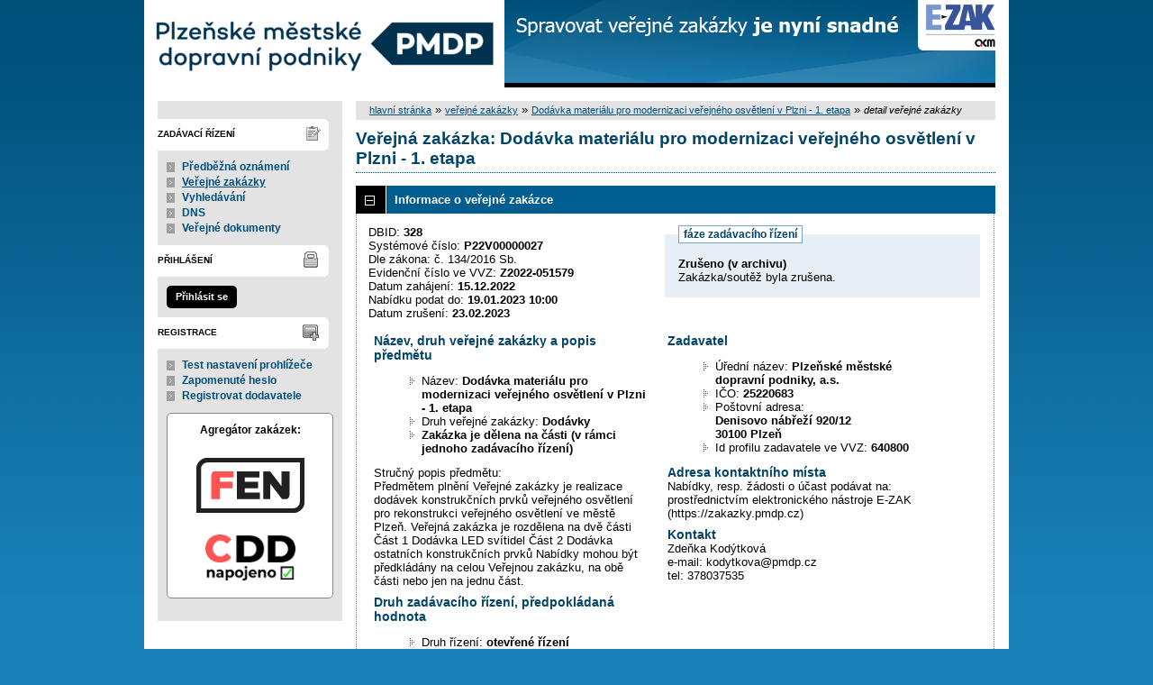

--- FILE ---
content_type: text/html; charset=UTF-8
request_url: https://zakazky.pmdp.cz/contract_display_328.html?open=parts
body_size: 10805
content:
<!DOCTYPE html>
<html lang="cs">
  <head>
    <meta charset="UTF-8">
    <meta http-equiv="X-UA-Compatible" content="IE=edge" />
    <meta name="robots" content="" />
    <meta name="keywords" content="" />
    <meta name="description" content="" />
    <meta name="author" content="QCM, s.r.o." />
    <title>Veřejné zakázky - E-ZAK Plzeňské městské dopravní podniky, a.s.</title>

    <script type="text/javascript" src="https://zakazky.pmdp.cz/js/libs/jquery/dist/jquery.min.js?5.8.8.0-1"></script>
    <script type="text/javascript" src="https://zakazky.pmdp.cz/js/main.js?5.8.8.0-1"></script>
    <script type="text/javascript">
      mainStrings.ERR_DATA_LOAD_FAILED = 'Neplatná operace. Pokud se problém opakuje, prosíme, kontaktujte provozovatele systému s popisem postupu, při kterém k problému došlo. Děkujeme.';
      mainStrings.PERMISSION_DENIED = 'Na tuto akci nemáte dostatečná oprávnění.';
      mainStrings.ERR_PROLONG_SESSION_FAILED = 'Nepodařilo se prodloužit sezení, proveďte nějakou akci, jinak dojde k odhlášení!';
      mainStrings.INFO_END_OF_SESSION = '!!! Blíží se konec Vašeho sezení !!!';
      mainStrings.SELECT2_CLEAR = 'Smazat';
      mainStrings.SELECT2_CHOOSE = 'Vyberte';
      mainStrings.SELECT2_ALL_SELECT_TO_RESTRICT = 'Vše, pro omezení vyberte...';
      mainStrings.SHOW_CALENDAR = 'zobrazit kalendář';
      mainStrings.WAITING_SUBMIT_DEFAULT_TEXT = 'Probíhá přenos dat';
      mainStrings.WAITING_LOAD_DEFAULT_TEXT = 'Probíhá načítání dat';
      mainStrings.MAX_FILE_SIZE_EXCEEDED = 'Zvolený soubor překračuje maximální možnou velikost.';
      mainStrings.MAX_DMS_FILE_SIZE_EXCEEDED = 'Zvolený soubor překračuje maximální možnou velikost, kterou je možné odeslat do spisové služby';
      mainStrings.FILE_SIZE_IS_ZERO = 'Nelze připojit prázdný soubor. Prosím zkontrolujte obsah souboru a proveďte akci znovu s neprázdným souborem.';
      mainStrings.FILE_EXTENSION_NOT_ALLOWED = 'Soubor má nepřípustný formát. Nahrát lze pouze soubory s příponou ';
      mainStrings.DMS_FILE_VERSION_NOT_SENT = 'POZOR! Předchozí verze souboru nebyla odeslána do spisové služby.';
      mainStrings.SEARCH_QUERY_TOO_LONG = 'Vyhledávací dotaz je příliš dlouhý, omezte prosím počet nebo délku vyhledávacích kritérií.';
      mainStrings.DATE_INVALID_USE_CALENDAR = 'Neplatné datum, použijte kalendář.';
      mainStrings.SANCTION_LIST_ERROR = 'Vyhodnocení rizik subjektu je možné pouze pro české společnosti s vyplněným platným IČO.';
      mainStrings.TODAY = 'Dnes';
      mainStrings.FILTER = 'Filtr';
      mainStrings.FILTER_RESET = 'Reset filtrů';
      mainStrings.FILTER_UPDATE = 'Filtrovat';
      mainStrings.TOTAL_RECORDS_COUNT = 'Celkový počet záznamů';
      mainStrings.FILTERED_RECORDS_COUNT = 'Filtrovaný počet záznamů';
      mainStrings.CONFIRM = 'Použít';
      mainStrings.COPY = 'zkopírovat';
      mainStrings.YES = 'ano';
      mainStrings.NO = 'ne';
      mainStrings.COPIED_TO_CLIPBOARD = 'Zkopírováno do schránky';
      actualLanguage = 'cs';
      redirectBackRequestKey = 'redirectBack';
      isJsValidationEnabled = !!'1';
      REQUEST_URI_MAX_LENGTH = 2048;
      MESSAGE_TYPE_WARNING = 'warning';
      MESSAGE_TYPE_INFO = 'info';
      MESSAGE_TYPE_SUCCESS = 'success';
      MESSAGE_TYPE_ERROR = 'error';
      MESSAGE_TYPE_RECOMMEND = 'recommend';
      MESSAGE_TYPE_CONFIRM = 'confirm';
    </script>
    <script type="text/javascript" src='https://zakazky.pmdp.cz/js/libs/jquery-titlealert/jquery.titlealert.min.js?5.8.8.0-1'></script>
    <script type="text/javascript" src='https://zakazky.pmdp.cz/js/init.js?5.8.8.0-1'></script>


      <link href="https://zakazky.pmdp.cz/theme/images/favicon.ico" rel="SHORTCUT ICON" />

      <link rel="stylesheet" href="https://zakazky.pmdp.cz/theme/styles/main.css?5.8.8.0-1" type="text/css" media="screen, projection" />

          <link rel="stylesheet" href="https://zakazky.pmdp.cz/theme/styles/print.css?5.8.8.0-1" type="text/css" media="print" />
    
    <link rel="stylesheet" href="https://zakazky.pmdp.cz/js/libs/flatpickr/dist/flatpickr.css?5.8.8.0-1">
    <script src="https://zakazky.pmdp.cz/js/libs/flatpickr/dist/flatpickr.js?5.8.8.0-1"></script>
    <script src="https://zakazky.pmdp.cz/js/libs/flatpickr/dist/plugins/scrollPlugin.js?5.8.8.0-1"></script>
    <link rel="stylesheet" href="https://zakazky.pmdp.cz/js/libs/shortcut-buttons-flatpickr/dist/themes/light.css?5.8.8.0-1">
    <script src="https://zakazky.pmdp.cz/js/libs/shortcut-buttons-flatpickr/dist/shortcut-buttons-flatpickr.js?5.8.8.0-1"></script>
          <script src="https://zakazky.pmdp.cz/js/libs/flatpickr/dist/l10n/cs.js?5.8.8.0-1"></script>
    
    
    <link href='https://zakazky.pmdp.cz/js/libs/qtip2/dist/jquery.qtip.min.css?5.8.8.0-1' rel='stylesheet' />
    <script type="text/javascript" src='https://zakazky.pmdp.cz/js/libs/qtip2/dist/jquery.qtip.min.js?5.8.8.0-1'></script>

    <link href='https://zakazky.pmdp.cz/js/libs/select2/dist/css/select2.min.css?5.8.8.0-1' rel='stylesheet' />
    <script type="text/javascript" src='https://zakazky.pmdp.cz/js/libs/select2/dist/js/select2.min.js?5.8.8.0-1'></script>
    <script type="text/javascript" src='https://zakazky.pmdp.cz/js/libs/select2/dist/js/i18n/cs.js?5.8.8.0-1'></script>

    
    <script type="text/javascript" src="https://zakazky.pmdp.cz/js/libs/parsleyjs/dist/parsley.min.js?5.8.8.0-1"></script>
    <script type="text/javascript" src="https://zakazky.pmdp.cz/js/libs/parsleyjs/dist/i18n/cs.js?5.8.8.0-1"></script>
    <script type="text/javascript" src="https://zakazky.pmdp.cz/js/parsleyExtras.js?5.8.8.0-1"></script>

    
    <link rel="stylesheet" href="https://zakazky.pmdp.cz/js/tablesorter/tablesorter.theme.notheme.css?5.8.8.0-1" type="text/css" media="screen, projection" />
    <script type="text/javascript" src="https://zakazky.pmdp.cz/js/libs/tablesorter/dist/js/jquery.tablesorter.min.js?5.8.8.0-1"></script>
    <script type="text/javascript" src="https://zakazky.pmdp.cz/js/libs/tablesorter/dist/js/widgets/widget-filter.min.js?5.8.8.0-1"></script>
    <script type="text/javascript" src="https://zakazky.pmdp.cz/js/libs/tablesorter/dist/js/widgets/widget-stickyHeaders.min.js?5.8.8.0-1"></script>
    <script type="text/javascript" src="https://zakazky.pmdp.cz/js/tablesorter/jquery.alphanumericsort.js?5.8.8.0-1"></script>

    <script type="text/javascript">
                        initQTips();
      initFlatpickrs('cs');
      initParsley();
      initAjaxSubmit();
      initSelects2('cs');
      initFormWaitings();
      initFormRedirectBack('/contract_display_328.html?open=parts');
      initAutofocusedInputs();
      initBlockCopyButtons();
      tablesorter.customizeOnLoad();
      initResizableStickyTables();
    
        </script>

    
  </head>

  <body id="dus">
  <div id="page">
    <div id="head">
      <p class="hidden">
        <a href="#cnt" title="Přejít na obsah [klávesová zkratka Alt+S]" accesskey="s">obsah</a> |
        <a href="#foot" title="Přejít na zápatí">zápatí</a>
      </p>

      <a id="nav" title="Navigace"></a>
      <div id="head-title">
        <h1><a href="/" title="Plzeňské městské dopravní podniky, a.s." tabindex="1">Plzeňské městské dopravní podniky, a.s.<span id="erb" ></span></a></h1>
        <a href="https://www.ezak.cz" class="ezak_logo" title="E-ZAK verze 5"><span class="hidden">www.ezak.cz</span></a>
      </div>

      
    </div>

    <div id="body">

        <div id="menu-left">

                      <div id="zadavaci-rizeni" class="hmenu">Zadávací řízení</div>
  <ul class="menu">
          <li >
        <a href="advice_index.html" title="přehled předběžných oznámení"
                  onclick="setWaiting(true);"
                >Předběžná oznámení</a>
      </li>
          <li class="active">
        <a href="contract_index.html" title="přehled veřejných zakázek"
                  onclick="setWaiting(true);"
                >Veřejné zakázky</a>
      </li>
          <li >
        <a href="contract_search.html" title="rozšířené vyhledávání"
                >Vyhledávání</a>
      </li>
          <li >
        <a href="dns_index.html" title="přehled dynamických nákupních systémů"
                  onclick="setWaiting(true);"
                >DNS</a>
      </li>
          <li >
        <a href="document_public.html" title="veřejné dokumenty"
                >Veřejné dokumenty</a>
      </li>
      </ul>
                                                  
  <div id="prihlaseni" class="hmenu">Přihlášení</div>
  <div class="form">
    <a class="nowrap" onclick="return modalWindowSmallProcessDataAndShow('auth_logindialog.html?redirect=%2Fcontract_display_328.html%3Fopen%3Dparts');" id="login-submit">Přihlásit se</a>
  </div>
  <div class="cleaner"></div>

            <div id="registrace" class="hmenu">Registrace</div>
  <ul class="menu-1">
    <li >
      <a title="test nastavení prohlížeče" href="test_index.html">Test nastavení prohlížeče</a>
    </li>
    <li >
      <a title="zapomenuté heslo" href="registrace_forgotpasswd.html">Zapomenuté heslo</a>
    </li>
    <li >
      <a title="registrace dodavatele" href="registrace.html">Registrovat dodavatele</a>
    </li>
  </ul>
              
    
    
    
          <div class="fencdd">

        <div class="fen-banner">Agregátor zakázek:</div> <br />

        <a href="https://www.fen.cz" class="nodecoration" target="_blank" title="[v novém okně] FEN">
          <div id="fen-logo">FEN</div>
        </a>

        <a href="https://www.fen.cz" class="nodecoration" target="_blank" title="[v novém okně] FEN CDD">
          <div id="cdd-logo">FEN CDD</div>
        </a>
      </div>
    
  </div>

  <script type="text/javascript">

    var menuFunctions = {
      setUnreadMessagesCounts: function () {
        $.ajax({
          type: "POST",
          url: "message_unreadCounts.html",
          dataType: "json",
          async: true,
          success: function (response) {
            menuFunctions.setUnreadMessagesData(response);
          },
          error: function () {
            menuFunctions.setUnreadMessagesData({});
          }
        });
      },
      setUnreadMessagesData: function (data) {
        var messagesCountElem = $("#messagesIncomingCount");
        var cMessagesCountElem = $("#cmessagesIncomingCount");
        if (jQuery.isEmptyObject(data) || typeof data.messages == "undefined" || data.messages == 0) {
          messagesCountElem.html(null);
        } else {
          messagesCountElem.html("(" + data.messages + ")");
        }
        if (jQuery.isEmptyObject(data) || typeof data.cmessages == "undefined" || data.cmessages == 0) {
          cMessagesCountElem.html(null);
        } else {
          cMessagesCountElem.html("(" + data.cmessages + ")");
        }
      }
    };

    
  </script>

      <p class="hidden">
        <a href="#nav" title="Přejít na navigaci">navigace</a> |
        <a href="#foot" title="Přejít na zápatí">zápatí</a>
      </p>

      <a id="cnt" title="Obsah"></a>
      <div id="content-first">

                  <div class="breadcrumb">
            <a href="/">hlavní stránka</a> &#187;
                                                            <a href="contract_index.html">veřejné zakázky</a> &#187;
                                                                                          <a href="contract_display_328.html">Dodávka materiálu pro modernizaci veřejného osvětlení v Plzni - 1. etapa</a> &#187;
                                                                        <i>detail veřejné zakázky</i>
                                    </div>
        
        
        
                                
        
        
        
        <div class="modalWindow noprint" id="modalWindow_logout_alert">
  <div class="page_shade"></div>
  <div class="dialog">
    <div class="dialog_window" id="dialog_window_logout_alert">
      <div class="dialog_handle">
        <div class="dialog_title" id="div_title_logout_alert">Bezpečnostní upozornění</div>
        <div class="dialog_close" title="Zavřít" onclick="modalWindows.hide('modalWindow_logout_alert');">x</div>
      </div>
      <div class="dialog_body" id="div_head_logout_alert">
        <h4 class="center">Blíží se konec Vašeho sezení. Pokud neprovedete v následující minutě žádnou akci, budete automaticky odhlášen(a).</h4><br /><br />
        <input type="submit" class="submit" name="prolong" title="prodloužit sezení" value="prodloužit sezení" onclick="prolongSession('290a76c550d3967cd00ba6930a7fc1d9');"/>
      </div>
    </div>
  </div>
</div>


        <div class="modalWindow noprint" id="modalWindowAlertOrConfirm">
  <div class="page_shade"></div>
  <div class="dialog">
    <div class="dialog_window">
      <div class="dialog_handle">
        <div class="dialog_title" id="modalWindowAlertOrConfirm_title"></div>
        <div class="dialog_close" qtip qtip-text="Zavřít (Esc)" onclick="return modalWindows.alertOrConfirmHide();">x</div>
      </div>
      <div class="dialog_body" id="modalWindowAlertOrConfirm_head" onchange="modalWindows.alertOrConfirmResizeByContent();"></div>
    </div>
  </div>
</div>



<script type="text/javascript">

  alertModalProcess = function (message, type, customTitle) {
    var modalContent = $('  <div>\n    <div class=\"modalAlertOrConfirmTitle\"><\/div>\n    <fieldset>\n      <div id=\"modalAlertContent\"><\/div>\n      <div class=\"cleaner\"><\/div>\n      <div class=\"center\">\n        <a onclick=\"return modalWindows.alertOrConfirmHide();\" class=\"button-create\">OK<\/a>\n      <\/div>\n    <\/fieldset>\n  <\/div>\n');
    switch (type) {
      case MESSAGE_TYPE_INFO:
        modalContent.find('fieldset').addClass('info_msg');
        modalContent.find('.modalAlertOrConfirmTitle').html('Info');
        break;
      case MESSAGE_TYPE_ERROR:
        modalContent.find('fieldset').addClass('err_msg');
        modalContent.find('.modalAlertOrConfirmTitle').html('Chyba');
        break;
      case MESSAGE_TYPE_SUCCESS:
        modalContent.find('fieldset').addClass('succ_msg');
        modalContent.find('.modalAlertOrConfirmTitle').html('Info');
        break;
      case MESSAGE_TYPE_RECOMMEND:
        modalContent.find('fieldset').addClass('recommend_msg');
        modalContent.find('.modalAlertOrConfirmTitle').html('Doporučení');
        break;
      default:
        modalContent.find('fieldset').addClass('warn_msg');
        modalContent.find('.modalAlertOrConfirmTitle').html('Upozornění');
        break;
    }
    if (message.indexOf('modalAlertOrConfirmTitle') >= 0) { // obsahuje html s class pro title
      var titleElement = $(message).find('.modalAlertOrConfirmTitle').first();
      modalContent.find('.modalAlertOrConfirmTitle').text(titleElement.html());
    }
    if (typeof customTitle != 'undefined' && customTitle != null) {
      modalContent.find('.modalAlertOrConfirmTitle').text(customTitle);
    }
    modalContent.find("#modalAlertContent").html(message);
    modalWindows.alertOrConfirmSetContent(modalContent);
    return modalWindows.alertOrConfirmShow('modalWindow_smallest');
  }

  confirmModalProcess = function (message, confirmUrlRedirectOrCallbackFnc, customTitle, confirmButtonName, cancelButtonName, type) {
    var modalContent = $('  <div>\n    <div class=\"modalAlertOrConfirmTitle\"><\/div>\n    <fieldset>\n      <div id=\"modalConfirmContent\"><\/div>\n      <div class=\"cleaner\"><\/div>\n      <div>\n        <a href=\"\" id=\"modalConfirmButton\" onclick=\"setWaiting(true); modalWindows.alertOrConfirmHide();\" class=\"button-create\">OK<\/a>\n        <a id=\"modalCancelButton\" onclick=\"return modalWindows.alertOrConfirmHide();\" class=\"button-create\">zpět<\/a>\n      <\/div>\n    <\/fieldset>\n  <\/div>\n');
    switch (type) {
      case MESSAGE_TYPE_WARNING:
        modalContent.find('fieldset').addClass('warn_msg');
        modalContent.find('.modalAlertOrConfirmTitle').html('Upozornění');
        break;
      case MESSAGE_TYPE_ERROR:
        modalContent.find('fieldset').addClass('err_msg');
        modalContent.find('.modalAlertOrConfirmTitle').html('Chyba');
        break;
      case MESSAGE_TYPE_SUCCESS:
        modalContent.find('fieldset').addClass('succ_msg');
        modalContent.find('.modalAlertOrConfirmTitle').html('Info');
        break;
      case MESSAGE_TYPE_RECOMMEND:
        modalContent.find('fieldset').addClass('recommend_msg');
        modalContent.find('.modalAlertOrConfirmTitle').html('Doporučení');
        break;
      case MESSAGE_TYPE_INFO:
        modalContent.find('fieldset').addClass('info_msg');
        modalContent.find('.modalAlertOrConfirmTitle').html('Info');
        break;
      case MESSAGE_TYPE_CONFIRM:
      default:
        modalContent.find('fieldset').addClass('confirm_msg');
        modalContent.find('.modalAlertOrConfirmTitle').html('Potvrzení');
        break;
    }

    if (typeof confirmUrlRedirectOrCallbackFnc == 'function') {
        modalContent.find('#modalConfirmButton').on('click', function () {
        confirmUrlRedirectOrCallbackFnc();
        return false;
      });
    } else {
      modalContent.find('#modalConfirmButton').prop('href', confirmUrlRedirectOrCallbackFnc);
    }
    if (typeof confirmButtonName != 'undefined' && confirmButtonName != null) {
      modalContent.find('#modalConfirmButton').text(confirmButtonName);
    }
    if (typeof cancelButtonName != 'undefined' && cancelButtonName != null) {
      modalContent.find('#modalCancelButton').text(cancelButtonName);
    }
    if (message.indexOf('modalAlertOrConfirmTitle') >= 0) { // obsahuje html s class title
      var titleElement = $(message).find('.modalAlertOrConfirmTitle').first();
      modalContent.find('.modalAlertOrConfirmTitle').text(titleElement.html());
    }
    if (typeof customTitle != 'undefined' && customTitle != null) {
      modalContent.find('.modalAlertOrConfirmTitle').text(customTitle);
    }
    modalContent.find("#modalConfirmContent").html(message);
    modalWindows.alertOrConfirmSetContent(modalContent);
    return modalWindows.alertOrConfirmShow('modalWindow_small');
  }
</script>

        <div class="modalWindow noprint" id="modalWindow">
  <div class="page_shade"></div>
  <div class="dialog">
    <div class="dialog_window">
      <div class="dialog_handle">
        <div class="dialog_title" id="modalWindow_title"></div>
        <div class="dialog_close" id="dialog_close_button" qtip qtip-text="Zavřít (Esc)" onclick="return modalWindowHide();">x</div>
      </div>
      <div class="dialog_body" id="modalWindow_head" onchange="modalWindows.resizeByContent();"></div>
    </div>
  </div>
</div>
<div class="modalWindow noprint" id="modalWindowFloating">
  <div class="dialog_window">
    <div class="dialog_handle">
      <div class="dialog_title" id="modalWindowFloating_title"></div>
      <div class="dialog_close" id="dialog_close_button" qtip qtip-text="Zavřít" onclick="return modalWindows.floatingHide();">x</div>
    </div>
    <div class="dialog_body" id="modalWindowFloating_head" onchange="modalWindows.floatingResizeByContent();"></div>
  </div>
</div>


<script type="text/javascript">

  floatingModalProcess = function (message, type, allowClose, customTitle) {
    var modalContent = $('  <div>\n    <div class=\"floatingTitle\"><\/div>\n    <fieldset>\n      <div id=\"floatingContent\"><\/div>\n      <div class=\"cleaner\"><\/div>\n    <\/fieldset>\n  <\/div>\n');
    switch (type) {
      case MESSAGE_TYPE_INFO:
        modalContent.find('fieldset').addClass('info_msg');
        modalContent.find('.floatingTitle').html('Info');
        break;
      case MESSAGE_TYPE_ERROR:
        modalContent.find('fieldset').addClass('err_msg');
        modalContent.find('.floatingTitle').html('Chyba');
        break;
      case MESSAGE_TYPE_SUCCESS:
        modalContent.find('fieldset').addClass('succ_msg');
        modalContent.find('.floatingTitle').html('Info');
        break;
      case MESSAGE_TYPE_RECOMMEND:
        modalContent.find('fieldset').addClass('recommend_msg');
        modalContent.find('.floatingTitle').html('Doporučení');
        break;
      default:
        modalContent.find('fieldset').addClass('warn_msg');
        modalContent.find('.floatingTitle').html('Upozornění');
        break;
    }
    if (message.indexOf('floatingTitle') >= 0) { // obsahuje html s class pro title
      var titleElement = $(message).find('.floatingTitle').first();
      modalContent.find('.floatingTitle').text(titleElement.html());
    }
    if (typeof customTitle != 'undefined' && customTitle != null) {
      modalContent.find('.floatingTitle').text(customTitle);
    }
    modalContent.find("#floatingContent").html(message);
    modalWindows.floatingSetContent(modalContent);
    return modalWindows.floatingShow(allowClose);
  }
</script>



        <div id="centerBlock"><div class="contract">






  
  <h2 class="left">
                        Veřejná zakázka:
      
      Dodávka materiálu pro modernizaci veřejného osvětlení v Plzni - 1. etapa
      </h2>

      
    


  
    <h3 class="block cleaner " id="head_info">
    <a id="a_info"
       class="revealed"
       href="?close=info"
       onclick="handleBlock('info'); return false;">
      Informace o veřejné zakázce
    </a>
  </h3>
  <div class="block"
       id="body_info"
       style="display: block">

          
  
      <fieldset id="contract-status">
  <legend>
          fáze zadávacího řízení
      </legend>
  <b>
    Zrušeno
            (v archivu)  </b>
  <br />
  Zakázka/soutěž byla zrušena.<br />

        </fieldset>
DBID: <b>328</b><br />
Systémové číslo: <b>P22V00000027</b><br />    Dle zákona: č. 134/2016 Sb.<br />
  Evidenční číslo ve VVZ: <b>Z2022-051579</b><br />


      Datum zahájení:
    <b>
      15.12.2022
    </b><br />
      Nabídku podat do:
    <b>19.01.2023 10:00</b>
    <br />
  Datum zrušení: <b>23.02.2023</b><br />

<br />
<div class="cleaner"></div>

  <div class="half">
  <h4>
          Název, druh veřejné zakázky a popis předmětu
      </h4>
  <ul>
    <li>Název: <b>Dodávka materiálu pro modernizaci veřejného osvětlení v Plzni - 1. etapa </b> </li>
          <li>Druh veřejné zakázky: <b>Dodávky</b></li>
              <li>
        <b>
                      Zakázka je dělena na části
                    (v rámci jednoho zadávacího řízení)                  </b>
      </li>
          </ul>

      <p>Stručný popis předmětu:<br />Předmětem plnění Veřejné zakázky je realizace dodávek konstrukčních prvků veřejného osvětlení pro rekonstrukci veřejného osvětlení ve městě Plzeň. Veřejná zakázka je rozdělena na dvě části Část 1 Dodávka LED svítidel Část 2 Dodávka ostatních konstrukčních prvků Nabídky mohou být předkládány na celou Veřejnou zakázku, na obě části nebo jen na jednu část.</p>
  
  <h4>
        Druh zadávacího řízení, předpokládaná hodnota
  </h4>
<ul>
  <li>
          Druh řízení:
        <b>
              otevřené řízení
                  </b>

      </li>
      <li>
              Režim veřejné zakázky:
            <b>
        nadlimitní
              </b>
    </li>
        <li>Předpokládaná hodnota:
      <b>
                  8 000 000 Kč bez DPH
              </b>
        </li>
    </ul>
  </div>

<div class="half">
  <h4>Zadavatel</h4>
  <ul>
    <li>Úřední název: <b>Plzeňské městské dopravní podniky, a.s.</b></li>
    <li>IČO: <b>25220683</b></li>
    <li>Poštovní adresa:<br /><b>Denisovo nábřeží 920/12<br />
30100 Plzeň</b></li>
            <li>Id profilu zadavatele ve VVZ: <b>640800</b></li>
      </ul>

  <h4>Adresa kontaktního místa</h4>
      <p>
              Nabídky, resp. žádosti o účast podávat na:
            <br />
      prostřednictvím elektronického nástroje E-ZAK (https://zakazky.pmdp.cz)
    </p>
          <h4>Kontakt</h4>
    <p id="infoBlockContact"></p>
    <script type="text/javascript">
      $("#infoBlockContact").html(Rot13.convert('"Mqr\u0148xn Xbq\u00fdgxbi\u00e1\nr-znvy: xbqlgxbin@czqc.pm\ngry: 378037535"').slice(1, -1).replace(/(?:\r\n|\r|\n)/g, '<br>'));
    </script>
  </div>
    <div class="cleaner"></div>



    
  </div>
  <h3 class="block cleaner " id="head_parts">
    <a id="a_parts"
       class=""
       href="?open=parts"
       onclick="handleBlock('parts'); return false;">
      Části veřejné zakázky
    </a>
  </h3>
  <div class="block"
       id="body_parts"
       style="display: none">

          


<div class="list cleaner">
      <table style="width: 100%;">
      <tr>
        <th class="width_10" title="pořadí částí">#</th>
        <th>Název</th>
        <th>Předpokládaná hodnota</th>
        <th>Fáze</th>
              </tr>
              <tr class="o">
          <td>
            1.          </td>
          <td>
            <a href="contract_display_329.html">
                              Část 1 - Dodávka LED svítidel
                          </a>
          </td>
          <td>
                          6 800 000 Kč bez DPH
                      </td>
          <td>
            Zrušeno
          </td>
                  </tr>
              <tr class="e">
          <td>
            2.          </td>
          <td>
            <a href="contract_display_330.html">
                              Část 2 - Dodávka ostatních konstrukčních prvků
                          </a>
          </td>
          <td>
                          1 200 000 Kč bez DPH
                      </td>
          <td>
            Zrušeno
          </td>
                  </tr>
                </table>
  </div>

    
  </div>
  <h3 class="block cleaner " id="head_responsible_procurement">
    <a id="a_responsible_procurement"
       class=""
       href="?open=responsible_procurement"
       onclick="handleBlock('responsible_procurement'); return false;">
      Odpovědné veřejné zadávání
    </a>
  </h3>
  <div class="block"
       id="body_responsible_procurement"
       style="display: none">

          
<h4>Uplatnění pravidel odpovědného veřejného zadávání.</h4>

<div class="cleaner"></div>

  <ul>
          <li>
        <b>Podpora důstojných pracovních podmínek</b>
              </li>
          <li>
        <b>Jiné</b>
              </li>
      </ul>

    
  </div>
  <h3 class="block cleaner " id="head_subject_items">
    <a id="a_subject_items"
       class=""
       href="?open=subject_items"
       onclick="handleBlock('subject_items'); return false;">
      Položky předmětu (CPV)
    </a>
  </h3>
  <div class="block"
       id="body_subject_items"
       style="display: none">

          


<div class="cleaner"></div>

<div class="list">
      <span>Žádné záznamy k zobrazení.</span>
  </div>

    
  </div>
  <h3 class="block cleaner " id="head_doc_zad">
    <a id="a_doc_zad"
       class=""
       href="?open=doc_zad"
       onclick="handleBlock('doc_zad'); return false;">
      Zadávací dokumentace
    </a>
  </h3>
  <div class="block"
       id="body_doc_zad"
       style="display: none">

          
<div class="cleaner"></div>




<div class="cleaner"></div>

<p>Kvalifikační dokumentace není poskytována (resp. je součástí zadávací dokumentace).</p>



  


<p>Zadávací dokumentace je poskytována elektronicky bez omezení.</p>


  <h4 class="cleaner">Zadávací dokumentace - soubory ke stažení</h4>
  <div class="list">
  <table>
                                                                                                                                                    
        
                  <tr>
                    <th class="width_20p">Název</th>
          <th>Popis</th>
          <th class="width_20p">Jméno souboru</th>
          <th class="width_10p">Velikost</th>
                        </tr>
      
      
      <tr class="o">
                <td>
          <a href="document_download_3642.html"
             title="detail dokumentu - Zadávací dokumentace 2. vyhlášení.pdf">Zadávací dokumentace 2.
vyhlášení.pdf</a>
        </td>
        <td>
          Zadávací dokumentace 2. vyhlášení.pdf
        </td>
        <td>
                                    <img src="https://zakazky.pmdp.cz/theme/images/icons/mime/acrobat.png"
                   alt="Dokument PDF" title="Dokument PDF"
              />&nbsp;<a href="document_3642/d98a03290c950af2cdb08f863a0f5e1b-zadavaci-dokumentace-2-vyhlaseni-pdf"
                         title="stáhnout dokument - Zadávací dokumentace 2. vyhlášení.pdf">Zadávací dokumentace 2.
vyhlášení.pdf
              </a>
            
                              </td>
        <td class="nowrap">
          6,91 MiB
        </td>
                      </tr>
          
      
      <tr class="e">
                <td>
          <a href="document_download_3643.html"
             title="detail dokumentu - Příloha č. 1_Technická dokumentace.pdf">Příloha č. 1_Technická
dokumentace.pdf</a>
        </td>
        <td>
          Příloha č. 1_Technická dokumentace.pdf
        </td>
        <td>
                                    <img src="https://zakazky.pmdp.cz/theme/images/icons/mime/acrobat.png"
                   alt="Dokument PDF" title="Dokument PDF"
              />&nbsp;<a href="document_3643/f6cb92ccf5552e531690e4c7d3680bdc-priloha-c-1_technicka-dokumentace-pdf"
                         title="stáhnout dokument - Příloha č. 1_Technická dokumentace.pdf">Příloha č. 1_Technická
dokumentace.pdf
              </a>
            
                              </td>
        <td class="nowrap">
          1,84 MiB
        </td>
                      </tr>
          
      
      <tr class="o">
                <td>
          <a href="document_download_3644.html"
             title="detail dokumentu - Příloha č. 2A_Kupní smlouva_LED svítidla.docx">Příloha č. 2A_Kupní
smlouva_LED svítidla.docx</a>
        </td>
        <td>
          Příloha č. 2A_Kupní smlouva_LED svítidla.docx
        </td>
        <td>
                                    <img src="https://zakazky.pmdp.cz/theme/images/icons/mime/word.png"
                   alt="Dokument MS Word" title="Dokument MS Word"
              />&nbsp;<a href="document_3644/845ad6cd1b7137ab9d145f7b76a9e917-priloha-c-2a_kupni-smlouva_led-svitidla-docx"
                         title="stáhnout dokument - Příloha č. 2A_Kupní smlouva_LED svítidla.docx">Příloha č. 2A_Kupní
smlouva_LED svítidla.docx
              </a>
            
                              </td>
        <td class="nowrap">
          166,80 KiB
        </td>
                      </tr>
          
      
      <tr class="e">
                <td>
          <a href="document_download_3645.html"
             title="detail dokumentu - Příloha č. 2B_Kupní smlouva_Ostatní konstrukční prvky.docx">Příloha č. 2B_Kupní
smlouva_Ostatní konstrukční
prvky.docx</a>
        </td>
        <td>
          Příloha č. 2B_Kupní smlouva_Ostatní konstrukční prvky.docx
        </td>
        <td>
                                    <img src="https://zakazky.pmdp.cz/theme/images/icons/mime/word.png"
                   alt="Dokument MS Word" title="Dokument MS Word"
              />&nbsp;<a href="document_3645/00920a95a24e5f7bef819b5caf5da314-priloha-c-2b_kupni-smlouva_ostatni-konstrukcni-prvky-docx"
                         title="stáhnout dokument - Příloha č. 2B_Kupní smlouva_Ostatní konstrukční prvky.docx">Příloha č. 2B_Kupní
smlouva_Ostatní konstrukční
prvky.docx
              </a>
            
                              </td>
        <td class="nowrap">
          166,06 KiB
        </td>
                      </tr>
          
      
      <tr class="o">
                <td>
          <a href="document_download_3646.html"
             title="detail dokumentu - Příloha č. 3_Konsolidované čestné prohlášení.docx">Příloha č. 3_Konsolidované
čestné prohlášení.docx</a>
        </td>
        <td>
          Příloha č. 3_Konsolidované čestné prohlášení.docx
        </td>
        <td>
                                    <img src="https://zakazky.pmdp.cz/theme/images/icons/mime/word.png"
                   alt="Dokument MS Word" title="Dokument MS Word"
              />&nbsp;<a href="document_3646/477e0e5640163146b853e314324583be-priloha-c-3_konsolidovane-cestne-prohlaseni-docx"
                         title="stáhnout dokument - Příloha č. 3_Konsolidované čestné prohlášení.docx">Příloha č. 3_Konsolidované
čestné prohlášení.docx
              </a>
            
                              </td>
        <td class="nowrap">
          121,64 KiB
        </td>
                      </tr>
          
      
      <tr class="e">
                <td>
          <a href="document_download_3647.html"
             title="detail dokumentu - Příloha č. 4_Položkový rozpočet_LED Svítidla.xlsx">Příloha č. 4_Položkový
rozpočet_LED Svítidla.xlsx</a>
        </td>
        <td>
          Příloha č. 4_Položkový rozpočet_LED Svítidla.xlsx
        </td>
        <td>
                                    <img src="https://zakazky.pmdp.cz/theme/images/icons/mime/excel.png"
                   alt="Dokument MS Excel" title="Dokument MS Excel"
              />&nbsp;<a href="document_3647/799b3ff90dcf9e42a63cd608da13c21a-priloha-c-4_polozkovy-rozpocet_led-svitidla-xlsx"
                         title="stáhnout dokument - Příloha č. 4_Položkový rozpočet_LED Svítidla.xlsx">Příloha č. 4_Položkový
rozpočet_LED Svítidla.xlsx
              </a>
            
                              </td>
        <td class="nowrap">
          16,80 KiB
        </td>
                      </tr>
          
      
      <tr class="o">
                <td>
          <a href="document_download_3648.html"
             title="detail dokumentu - Příloha č. 5_Položkový rozpočet_Ostatní KP.xlsx">Příloha č. 5_Položkový
rozpočet_Ostatní KP.xlsx</a>
        </td>
        <td>
          Příloha č. 5_Položkový rozpočet_Ostatní KP.xlsx
        </td>
        <td>
                                    <img src="https://zakazky.pmdp.cz/theme/images/icons/mime/excel.png"
                   alt="Dokument MS Excel" title="Dokument MS Excel"
              />&nbsp;<a href="document_3648/24cd4cf00ec4c94528da569ef2e7c9c3-priloha-c-5_polozkovy-rozpocet_ostatni-kp-xlsx"
                         title="stáhnout dokument - Příloha č. 5_Položkový rozpočet_Ostatní KP.xlsx">Příloha č. 5_Položkový
rozpočet_Ostatní KP.xlsx
              </a>
            
                              </td>
        <td class="nowrap">
          14,15 KiB
        </td>
                      </tr>
          
      
      <tr class="e">
                <td>
          <a href="document_download_3649.html"
             title="detail dokumentu - Příloha č. 6_PODKLADY PRO VÝPOČTY_PLZEŇ NPO 2022-1.pdf">Příloha č. 6_PODKLADY PRO
VÝPOČTY_PLZEŇ NPO 2022-1.pdf</a>
        </td>
        <td>
          Příloha č. 6_PODKLADY PRO VÝPOČTY_PLZEŇ NPO 2022-1.pdf
        </td>
        <td>
                                    <img src="https://zakazky.pmdp.cz/theme/images/icons/mime/acrobat.png"
                   alt="Dokument PDF" title="Dokument PDF"
              />&nbsp;<a href="document_3649/c8f288deb4a6fb2883746afc25382d94-priloha-c-6_podklady-pro-vypocty_plzen-npo-2022-1-pdf"
                         title="stáhnout dokument - Příloha č. 6_PODKLADY PRO VÝPOČTY_PLZEŇ NPO 2022-1.pdf">Příloha č. 6_PODKLADY PRO
VÝPOČTY_PLZEŇ NPO 2022-1.pdf
              </a>
            
                              </td>
        <td class="nowrap">
          10,52 MiB
        </td>
                      </tr>
          
      
      <tr class="o">
                <td>
          <a href="document_download_3655.html"
             title="detail dokumentu - Příloha č. 7_PARAMETRY SV_PLZEŇ NPO 2022-1 úprava_s vyznačením změn.docx">Příloha č. 7_PARAMETRY
SV_PLZEŇ NPO 2022-1 úprava_s
vyznačením změn.docx</a>
        </td>
        <td>
          Příloha č. 7_PARAMETRY SV_PLZEŇ NPO 2022-1 úprava_s vyznačením změn.docx
        </td>
        <td>
                                    <img src="https://zakazky.pmdp.cz/theme/images/icons/mime/word.png"
                   alt="Dokument MS Word" title="Dokument MS Word"
              />&nbsp;<a href="document_3655/c13a52825cf746cad66aba305e8b0740-priloha-c-7_parametry-sv_plzen-npo-2022-1-uprava_s-vyznacenim-zmen-docx"
                         title="stáhnout dokument - Příloha č. 7_PARAMETRY SV_PLZEŇ NPO 2022-1 úprava_s vyznačením změn.docx">Příloha č. 7_PARAMETRY
SV_PLZEŇ NPO 2022-1 úprava_s
vyznačením změn.docx
              </a>
            
                              </td>
        <td class="nowrap">
          135,80 KiB
        </td>
                      </tr>
          
      
      <tr class="e">
                <td>
          <a href="document_download_3650.html"
             title="detail dokumentu - Příloha č. 8_SPECIFIKACE SV PLZEŇ NPO 2022-1.xlsx">Příloha č. 8_SPECIFIKACE SV
PLZEŇ NPO 2022-1.xlsx</a>
        </td>
        <td>
          Příloha č. 8_SPECIFIKACE SV PLZEŇ NPO 2022-1.xlsx
        </td>
        <td>
                                    <img src="https://zakazky.pmdp.cz/theme/images/icons/mime/excel.png"
                   alt="Dokument MS Excel" title="Dokument MS Excel"
              />&nbsp;<a href="document_3650/56d260c139714c1e98c611d898972029-priloha-c-8_specifikace-sv-plzen-npo-2022-1-xlsx"
                         title="stáhnout dokument - Příloha č. 8_SPECIFIKACE SV PLZEŇ NPO 2022-1.xlsx">Příloha č. 8_SPECIFIKACE SV
PLZEŇ NPO 2022-1.xlsx
              </a>
            
                              </td>
        <td class="nowrap">
          44,84 KiB
        </td>
                      </tr>
          
      
      <tr class="o">
                <td>
          <a href="document_download_3651.html"
             title="detail dokumentu - Příloha č. 9_KRYCÍ LIST- PLZEŇ NPO 2022-1.docx">Příloha č. 9_KRYCÍ LIST- PLZEŇ
NPO 2022-1.docx</a>
        </td>
        <td>
          Příloha č. 9_KRYCÍ LIST- PLZEŇ NPO 2022-1.docx
        </td>
        <td>
                                    <img src="https://zakazky.pmdp.cz/theme/images/icons/mime/word.png"
                   alt="Dokument MS Word" title="Dokument MS Word"
              />&nbsp;<a href="document_3651/5fdda574f619248575adcdd09b0dc0cf-priloha-c-9_kryci-list-plzen-npo-2022-1-docx"
                         title="stáhnout dokument - Příloha č. 9_KRYCÍ LIST- PLZEŇ NPO 2022-1.docx">Příloha č. 9_KRYCÍ LIST- PLZEŇ
NPO 2022-1.docx
              </a>
            
                              </td>
        <td class="nowrap">
          845,66 KiB
        </td>
                      </tr>
          
      
      <tr class="e">
                <td>
          <a href="document_download_3652.html"
             title="detail dokumentu - Příloha č. 10 - Čestné prohlášení k mezinárodním sankcím.docx">Příloha č. 10 - Čestné
prohlášení k mezinárodním
sankcím.docx</a>
        </td>
        <td>
          Příloha č. 10 - Čestné prohlášení k mezinárodním sankcím.docx
        </td>
        <td>
                                    <img src="https://zakazky.pmdp.cz/theme/images/icons/mime/word.png"
                   alt="Dokument MS Word" title="Dokument MS Word"
              />&nbsp;<a href="document_3652/d9214c5adb99aca510a6fe31ef313437-priloha-c-10-cestne-prohlaseni-k-mezinarodnim-sankcim-docx"
                         title="stáhnout dokument - Příloha č. 10 - Čestné prohlášení k mezinárodním sankcím.docx">Příloha č. 10 - Čestné
prohlášení k mezinárodním
sankcím.docx
              </a>
            
                              </td>
        <td class="nowrap">
          109,59 KiB
        </td>
                      </tr>
          
      
      <tr class="o">
                <td>
          <a href="document_download_3653.html"
             title="detail dokumentu - Příloha č. 11_Čestné prohlášení k odpovědnému zadávání.docx">Příloha č. 11_Čestné
prohlášení k odpovědnému
zadávání.docx</a>
        </td>
        <td>
          Příloha č. 11_Čestné prohlášení k odpovědnému zadávání.docx
        </td>
        <td>
                                    <img src="https://zakazky.pmdp.cz/theme/images/icons/mime/word.png"
                   alt="Dokument MS Word" title="Dokument MS Word"
              />&nbsp;<a href="document_3653/95c97649fdac8c140e854dd2a0cc5c0a-priloha-c-11_cestne-prohlaseni-k-odpovednemu-zadavani-docx"
                         title="stáhnout dokument - Příloha č. 11_Čestné prohlášení k odpovědnému zadávání.docx">Příloha č. 11_Čestné
prohlášení k odpovědnému
zadávání.docx
              </a>
            
                              </td>
        <td class="nowrap">
          107,70 KiB
        </td>
                      </tr>
          
      
      <tr class="e">
                <td>
          <a href="document_download_3654.html"
             title="detail dokumentu - Příloha Přílohy č. 1_Technická dokumentace_mapa.pdf">Příloha Přílohy č. 1_Technická
dokumentace_mapa.pdf</a>
        </td>
        <td>
          Příloha Přílohy č. 1_Technická dokumentace_mapa.pdf
        </td>
        <td>
                                    <img src="https://zakazky.pmdp.cz/theme/images/icons/mime/acrobat.png"
                   alt="Dokument PDF" title="Dokument PDF"
              />&nbsp;<a href="document_3654/e4e747f1ca9ab0a72442b94ade7c5f70-priloha-prilohy-c-1_technicka-dokumentace_mapa-pdf"
                         title="stáhnout dokument - Příloha Přílohy č. 1_Technická dokumentace_mapa.pdf">Příloha Přílohy č. 1_Technická
dokumentace_mapa.pdf
              </a>
            
                              </td>
        <td class="nowrap">
          7,15 MiB
        </td>
                      </tr>
      </table>
</div>





    
  </div>
  <h3 class="block cleaner " id="head_dd">
    <a id="a_dd"
       class=""
       href="?open=dd"
       onclick="handleBlock('dd'); return false;">
      Vysvětlení, doplnění, změny zadávací dokumentace
    </a>
  </h3>
  <div class="block"
       id="body_dd"
       style="display: none">

          


<div class="cleaner"></div>

  <p>
    Žádné vysvětlení, doplnění či změny zadávací dokumentace k zobrazení. Zkontrolujte též blok Zadávací dokumentace.
  </p>



    
  </div>
  <h3 class="block cleaner " id="head_doc_pub">
    <a id="a_doc_pub"
       class=""
       href="?open=doc_pub"
       onclick="handleBlock('doc_pub'); return false;">
      Veřejné dokumenty
    </a>
  </h3>
  <div class="block"
       id="body_doc_pub"
       style="display: none">

          
<div class="cleaner"></div>




<div class="cleaner">&nbsp;</div>

  <h4>Přehled veřejných dokumentů</h4>
  <div class="list">
  <table>
                            
        
                  <tr>
                    <th class="width_20p">Název</th>
          <th>Popis</th>
          <th class="width_20p">Jméno souboru</th>
          <th class="width_10p">Velikost</th>
                        </tr>
      
      
      <tr class="o">
                <td>
          <a href="document_download_3755.html"
             title="detail dokumentu - Rozhodnutí o zrušení">Rozhodnutí o zrušení</a>
        </td>
        <td>
          Rozhodnutí o zrušení
        </td>
        <td>
                                    <img src="https://zakazky.pmdp.cz/theme/images/icons/mime/acrobat.png"
                   alt="Dokument PDF" title="Dokument PDF"
              />&nbsp;<a href="document_3755/6cf3fbe969d4a78ecc953f84162e3e6d-vz-dodavka-materialu-pro-modernizaci-vo_rozhodnuti-o-zruseni_podepsane-pdf"
                         title="stáhnout dokument - VZ Dodávka materiálu pro modernizaci VO_Rozhodnutí o zrušení_podepsané.pdf">VZ Dodávka materiálu pro
modernizaci VO_Rozhodnutí o
zrušení_podepsané.pdf
              </a>
            
                              </td>
        <td class="nowrap">
          301,74 KiB
        </td>
                      </tr>
          
                      <tr>
                                                    <td colspan="4"><h5>Písemná zpráva zadavatele</h5></td>
        </tr>
        
      
      <tr class="o">
                <td>
          <a href="document_download_3798.html"
             title="detail dokumentu - Písemná zpráva zadavatele podepsaná.pdf">Písemná zpráva zadavatele
podepsaná.pdf</a>
        </td>
        <td>
          Písemná zpráva zadavatele podepsaná.pdf
        </td>
        <td>
                                    <img src="https://zakazky.pmdp.cz/theme/images/icons/mime/acrobat.png"
                   alt="Dokument PDF" title="Dokument PDF"
              />&nbsp;<a href="document_3798/7fbb11e94b7ad45d230500b1d26e7451-pisemna-zprava-zadavatele-podepsana-pdf"
                         title="stáhnout dokument - Písemná zpráva zadavatele podepsaná.pdf">Písemná zpráva zadavatele
podepsaná.pdf
              </a>
            
                              </td>
        <td class="nowrap">
          558,82 KiB
        </td>
                      </tr>
      </table>
</div>



    
  </div>
  <h3 class="block cleaner " id="head_forms">
    <a id="a_forms"
       class=""
       href="?open=forms"
       onclick="handleBlock('forms'); return false;">
      Formuláře
    </a>
  </h3>
  <div class="block"
       id="body_forms"
       style="display: none">

          <div class="list">
  <table class="width_full">
    <tr>
            <th>Název formuláře</th>
      <th>Typ</th>
      <th>Stav</th>
              <th>Uveřejněno v E-ZAK</th>
            <th>Uveřejněno ve VVZ</th>
          </tr>
          <tr class="o">
                <td title="Opravný interní formulář k veřejné zakázce">
          <a href="https://zakazky.pmdp.cz/form_display_314.html" title="zobrazit detail">
            Opravný interní formulář k veřejné zakázce</a>
        </td>
        <td title="Opravný interní formulář k veřejné zakázce">E01</td>
        <td>
          uveřejněný
                  </td>

                  <td>10.01.2023</td>
        
        <td>
                      ---
                  </td>

              </tr>
          <tr class="e">
                <td title="Oznámení o zahájení zadávacího řízení - veřejné služby">
          <a href="https://zakazky.pmdp.cz/form_display_306.html" title="zobrazit detail">
            Oznámení o zahájení zadávacího řízení - veřejné služby</a>
        </td>
        <td title="Oznámení o zahájení zadávacího řízení - veřejné služby">F05</td>
        <td>
          uveřejněný
                  </td>

                  <td>19.12.2022</td>
        
        <td>
                      19.12.2022
                  </td>

              </tr>
          <tr class="o">
                <td title="Oznámení o výsledku zadávacího řízení - veřejné služby">
          <a href="https://zakazky.pmdp.cz/form_display_321.html" title="zobrazit detail">
            Oznámení o výsledku zadávacího řízení - veřejné služby</a>
        </td>
        <td title="Oznámení o výsledku zadávacího řízení - veřejné služby">F06</td>
        <td>
          uveřejněný
                  </td>

                  <td>27.02.2023</td>
        
        <td>
                      27.02.2023
                  </td>

              </tr>
      </table>
  
  

<input type="hidden" id="pagerCurrentPage" value="" />

<script type="text/javascript">

  /**
   * Vrátí aktuální pozici pageru i ve chvíli kliknutí na něj
   * @returns {int}
   */
  function getPagerPage() {
    return pager.getCurrentPage();
  }

  $(function () {
    if ($('.pager').find('.big').length === 1) { // nastaveni hodnoty dle aktivni stranky
      $("#pagerCurrentPage").val($('.pager').find('.big').html());
    }
    $('.pager a').on('click', function () { // kliknuti na pager, pretizeni pokud je nastaveno
      $("#pagerCurrentPage").val(pager.getPageFromUrl(this));
            return true;
    });
  });

  var pager = {

  /**
   * @returns {int}
   */
    getCurrentPage: function() {
      return $("#pagerCurrentPage").val();
    },

    /**
     * @param {Object} aElement
     * @returns {Number|parse.params.page}
     */
    getPageFromUrl: function(aElement) {
      var parse = parseURL($(aElement).attr('href'));
      var page = parse.params.page;
      if (!isNaN(page)) {
        return page;
      }
      return 1;
    }
  };

</script>
</div>

<script type="text/javascript">

  var formTable = {
    confirmDelete: function (message, confirmUrl) {
      return confirmModal(message, confirmUrl, 'Potvrzení smazání formuláře', 'smazat');
    },
    confirmStorno: function (message, confirmUrl) {
      return confirmModal(message, confirmUrl, 'Storno formuláře', 'stornovat formulář');
    },
    confirmPublish: function (message, confirmUrl) {
      return confirmModal(message, confirmUrl, 'Publikování formuláře', 'publikovat');
    }
  };

</script>


    
  </div>
  <h3 class="block cleaner " id="head_urls">
    <a id="a_urls"
       class=""
       href="?open=urls"
       onclick="handleBlock('urls'); return false;">
      URL odkazy
    </a>
  </h3>
  <div class="block"
       id="body_urls"
       style="display: none">

          <div class="list cleaner">
      <table class="width_full">
            <tr>
        <th>Název URL odkazu</th>
        <th>URL adresa</th>
              </tr>
              <tr class="o">
          <td>URL této VZ v E-ZAK</td>
          <td><a href="https://zakazky.pmdp.cz/vz00000328">https://zakazky.pmdp.cz/vz00000328</a></td>
                  </tr>
          </table>
    
  

<input type="hidden" id="pagerCurrentPage" value="" />

<script type="text/javascript">

  /**
   * Vrátí aktuální pozici pageru i ve chvíli kliknutí na něj
   * @returns {int}
   */
  function getPagerPage() {
    return pager.getCurrentPage();
  }

  $(function () {
    if ($('.pager').find('.big').length === 1) { // nastaveni hodnoty dle aktivni stranky
      $("#pagerCurrentPage").val($('.pager').find('.big').html());
    }
    $('.pager a').on('click', function () { // kliknuti na pager, pretizeni pokud je nastaveno
      $("#pagerCurrentPage").val(pager.getPageFromUrl(this));
            return true;
    });
  });

  var pager = {

  /**
   * @returns {int}
   */
    getCurrentPage: function() {
      return $("#pagerCurrentPage").val();
    },

    /**
     * @param {Object} aElement
     * @returns {Number|parse.params.page}
     */
    getPageFromUrl: function(aElement) {
      var parse = parseURL($(aElement).attr('href'));
      var page = parse.params.page;
      if (!isNaN(page)) {
        return page;
      }
      return 1;
    }
  };

</script>
  </div>

    
  </div>

<script type="text/javascript">

  var handleBlock = function (name) {
    var requestUrl = 'index.php?' + 'm=contract&a=display&id=328';

    var action = '';
    if ($('#body_' + name).css('display') === 'none') {
      $('#body_' + name).show();
      action = 'open';
    } else {
      $('#body_' + name).hide();
      action = 'close';
    }

    requestUrl = requestUrl + '&blocks=1&' + action + '=' + name;

    if ($('#body_' + name).hasClass('load-data')) {
      requestUrl = requestUrl + '&loadBlockData=' + name;

      var isError = false;

      $.ajax({
        type: 'get',
        url: requestUrl,
        success: function (response) {
          try {
            var jsonResponse = JSON.parse(response);
            $('#body_' + name).html(jsonResponse.content);

                                    initSelects2('cs');
            initFormWaitings();
            initFormRedirectBack('/contract_display_328.html?open=parts');
            initQTips();
            initAutofocusedInputs();
            tablesorter.customizeOnLoad();
            initResizableStickyTables();
          } catch (e) {
            isError = true;
          }
        },
        complete: function () {
          if (isError) {
            $('#body_' + name).html('Nemáte oprávnění pro zobrazení těchto údajů nebo nelze navázat spojení se serverem.');
          } else {
            $('#body_' + name).removeClass('load-data');
          }
        },
        error: function () {
          $('#body_' + name).html('Nemáte oprávnění pro zobrazení těchto údajů nebo nelze navázat spojení se serverem.');
        }
      });
    } else {
      $.ajax({
        type: 'get',
        url: requestUrl,
        success: function () {
          tablesorter.customizeOnLoad();
          initResizableStickyTables();
        }
      });
    }

    if ($('#body_' + name).css('display') === 'none') {
      $('#a_' + name).removeClass('revealed');
    } else {
      $('#a_' + name).addClass('revealed');
    }
  }

</script>

</div>

</div>
        <div id="winConfirmBg" style="display: none;">&nbsp;</div>
        <div id="winConfirm" style="display: none;"></div>
        <br /><br />
      </div>

      <p class="hidden">
        <a href="#nav" title="Přejít na navigaci">navigace</a> |
        <a href="#cnt" title="Přejít na obsah [klávesová zkratka Alt+S]">obsah</a>
      </p>

      <ul id="foot" title="Zápatí">
        <li>2006 &ndash; 2026 &copy; Plzeňské městské dopravní podniky, a.s.</li>
                <li><a href="accessibility.html" title="Odkaz na prohlášení o přístupnosti">Prohlášení o přístupnosti</a></li>
        <li><a href="cookies.html" title="Informace o používání souborů cookies">Cookies</a></li>
        <li><a href="manual.html" title="">Manuály</a></li>
        <li class="last"><a href="https://ezak.cz/technicka-podpora" title="[v novém okně] Podpora a informace o E-ZAK" tabindex="704" class="new-window" onclick="window.open(this.href); return false;">QCM - Podpora</a></li>
      </ul>

    </div>
  </div>

  <div style="float: right;" id="calendar-container"></div>

  </body>


</html>
<!-- qcmmon state ok -->


--- FILE ---
content_type: text/javascript
request_url: https://zakazky.pmdp.cz/js/libs/flatpickr/dist/l10n/cs.js?5.8.8.0-1
body_size: 760
content:
(function (global, factory) {
  typeof exports === 'object' && typeof module !== 'undefined' ? factory(exports) :
  typeof define === 'function' && define.amd ? define(['exports'], factory) :
  (global = typeof globalThis !== 'undefined' ? globalThis : global || self, factory(global.cs = {}));
}(this, (function (exports) { 'use strict';

  var fp = typeof window !== "undefined" && window.flatpickr !== undefined
      ? window.flatpickr
      : {
          l10ns: {},
      };
  var Czech = {
      weekdays: {
          shorthand: ["Ne", "Po", "Út", "St", "Čt", "Pá", "So"],
          longhand: [
              "Neděle",
              "Pondělí",
              "Úterý",
              "Středa",
              "Čtvrtek",
              "Pátek",
              "Sobota",
          ],
      },
      months: {
          shorthand: [
              "Led",
              "Ún",
              "Bře",
              "Dub",
              "Kvě",
              "Čer",
              "Čvc",
              "Srp",
              "Zář",
              "Říj",
              "Lis",
              "Pro",
          ],
          longhand: [
              "Leden",
              "Únor",
              "Březen",
              "Duben",
              "Květen",
              "Červen",
              "Červenec",
              "Srpen",
              "Září",
              "Říjen",
              "Listopad",
              "Prosinec",
          ],
      },
      firstDayOfWeek: 1,
      ordinal: function () {
          return ".";
      },
      rangeSeparator: " do ",
      weekAbbreviation: "Týd.",
      scrollTitle: "Rolujte pro změnu",
      toggleTitle: "Přepnout dopoledne/odpoledne",
      amPM: ["dop.", "odp."],
      yearAriaLabel: "Rok",
      time_24hr: true,
  };
  fp.l10ns.cs = Czech;
  var cs = fp.l10ns;

  exports.Czech = Czech;
  exports.default = cs;

  Object.defineProperty(exports, '__esModule', { value: true });

})));
